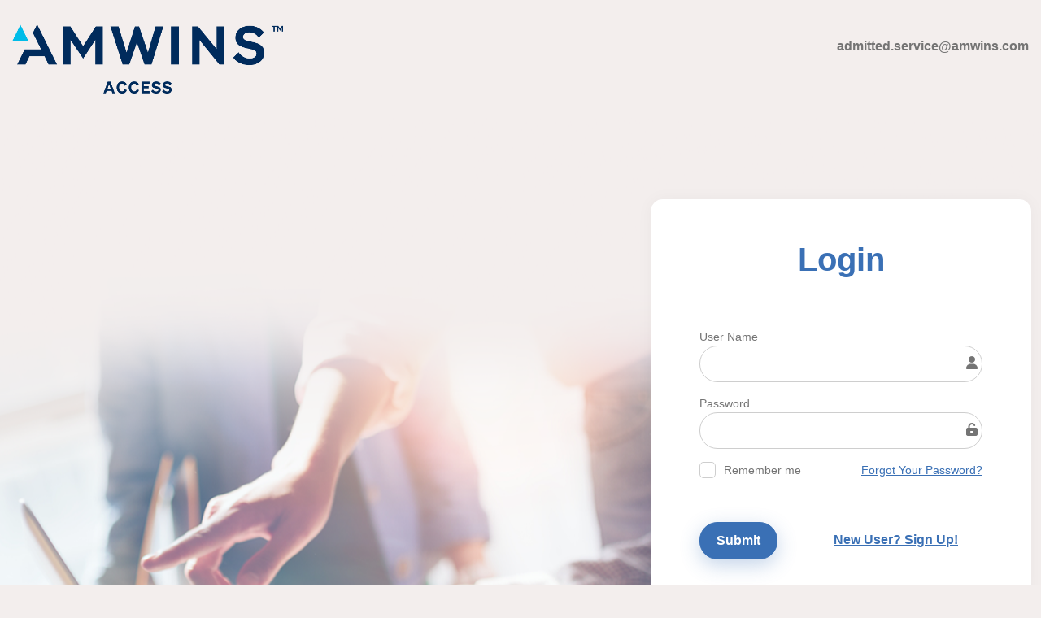

--- FILE ---
content_type: text/html; charset=utf-8
request_url: https://myagency.amwinsadmittedplacement.com/auth/login
body_size: 3658
content:
<!DOCTYPE html>
<html lang="en">
<head>
    <meta charset="utf-8" />
    <meta name="viewport" content="width=device-width, initial-scale=1.0" />
    <title>Login</title>
    <link rel="stylesheet" href="/lib/bootstrap/css/bootstrap.min.css" />
    <link rel="stylesheet" href="/lib/font-awesome/css/all.min.css" />
    <link rel="stylesheet" href="/css/login.css?v=MkpPIw6fk5Tl0UaHTpO570sxLH5U6YTdSXZDoeWMFik&amp;v=MkpPIw6fk5Tl0UaHTpO570sxLH5U6YTdSXZDoeWMFik" href="/css/login.css" />
    <link rel="stylesheet" href="/Aps.Myagency.Web.styles.css?v=ocUp17Kf5PZNMYEosLcb48c0WGx-o98dn64cB_7YsGw&amp;v=ocUp17Kf5PZNMYEosLcb48c0WGx-o98dn64cB_7YsGw" href="/Aps.Myagency.Web.styles.css" />
<script type="text/javascript">!function(T,l,y){var S=T.location,k="script",D="instrumentationKey",C="ingestionendpoint",I="disableExceptionTracking",E="ai.device.",b="toLowerCase",w="crossOrigin",N="POST",e="appInsightsSDK",t=y.name||"appInsights";(y.name||T[e])&&(T[e]=t);var n=T[t]||function(d){var g=!1,f=!1,m={initialize:!0,queue:[],sv:"5",version:2,config:d};function v(e,t){var n={},a="Browser";return n[E+"id"]=a[b](),n[E+"type"]=a,n["ai.operation.name"]=S&&S.pathname||"_unknown_",n["ai.internal.sdkVersion"]="javascript:snippet_"+(m.sv||m.version),{time:function(){var e=new Date;function t(e){var t=""+e;return 1===t.length&&(t="0"+t),t}return e.getUTCFullYear()+"-"+t(1+e.getUTCMonth())+"-"+t(e.getUTCDate())+"T"+t(e.getUTCHours())+":"+t(e.getUTCMinutes())+":"+t(e.getUTCSeconds())+"."+((e.getUTCMilliseconds()/1e3).toFixed(3)+"").slice(2,5)+"Z"}(),iKey:e,name:"Microsoft.ApplicationInsights."+e.replace(/-/g,"")+"."+t,sampleRate:100,tags:n,data:{baseData:{ver:2}}}}var h=d.url||y.src;if(h){function a(e){var t,n,a,i,r,o,s,c,u,p,l;g=!0,m.queue=[],f||(f=!0,t=h,s=function(){var e={},t=d.connectionString;if(t)for(var n=t.split(";"),a=0;a<n.length;a++){var i=n[a].split("=");2===i.length&&(e[i[0][b]()]=i[1])}if(!e[C]){var r=e.endpointsuffix,o=r?e.location:null;e[C]="https://"+(o?o+".":"")+"dc."+(r||"services.visualstudio.com")}return e}(),c=s[D]||d[D]||"",u=s[C],p=u?u+"/v2/track":d.endpointUrl,(l=[]).push((n="SDK LOAD Failure: Failed to load Application Insights SDK script (See stack for details)",a=t,i=p,(o=(r=v(c,"Exception")).data).baseType="ExceptionData",o.baseData.exceptions=[{typeName:"SDKLoadFailed",message:n.replace(/\./g,"-"),hasFullStack:!1,stack:n+"\nSnippet failed to load ["+a+"] -- Telemetry is disabled\nHelp Link: https://go.microsoft.com/fwlink/?linkid=2128109\nHost: "+(S&&S.pathname||"_unknown_")+"\nEndpoint: "+i,parsedStack:[]}],r)),l.push(function(e,t,n,a){var i=v(c,"Message"),r=i.data;r.baseType="MessageData";var o=r.baseData;return o.message='AI (Internal): 99 message:"'+("SDK LOAD Failure: Failed to load Application Insights SDK script (See stack for details) ("+n+")").replace(/\"/g,"")+'"',o.properties={endpoint:a},i}(0,0,t,p)),function(e,t){if(JSON){var n=T.fetch;if(n&&!y.useXhr)n(t,{method:N,body:JSON.stringify(e),mode:"cors"});else if(XMLHttpRequest){var a=new XMLHttpRequest;a.open(N,t),a.setRequestHeader("Content-type","application/json"),a.send(JSON.stringify(e))}}}(l,p))}function i(e,t){f||setTimeout(function(){!t&&m.core||a()},500)}var e=function(){var n=l.createElement(k);n.src=h;var e=y[w];return!e&&""!==e||"undefined"==n[w]||(n[w]=e),n.onload=i,n.onerror=a,n.onreadystatechange=function(e,t){"loaded"!==n.readyState&&"complete"!==n.readyState||i(0,t)},n}();y.ld<0?l.getElementsByTagName("head")[0].appendChild(e):setTimeout(function(){l.getElementsByTagName(k)[0].parentNode.appendChild(e)},y.ld||0)}try{m.cookie=l.cookie}catch(p){}function t(e){for(;e.length;)!function(t){m[t]=function(){var e=arguments;g||m.queue.push(function(){m[t].apply(m,e)})}}(e.pop())}var n="track",r="TrackPage",o="TrackEvent";t([n+"Event",n+"PageView",n+"Exception",n+"Trace",n+"DependencyData",n+"Metric",n+"PageViewPerformance","start"+r,"stop"+r,"start"+o,"stop"+o,"addTelemetryInitializer","setAuthenticatedUserContext","clearAuthenticatedUserContext","flush"]),m.SeverityLevel={Verbose:0,Information:1,Warning:2,Error:3,Critical:4};var s=(d.extensionConfig||{}).ApplicationInsightsAnalytics||{};if(!0!==d[I]&&!0!==s[I]){var c="onerror";t(["_"+c]);var u=T[c];T[c]=function(e,t,n,a,i){var r=u&&u(e,t,n,a,i);return!0!==r&&m["_"+c]({message:e,url:t,lineNumber:n,columnNumber:a,error:i}),r},d.autoExceptionInstrumented=!0}return m}(y.cfg);function a(){y.onInit&&y.onInit(n)}(T[t]=n).queue&&0===n.queue.length?(n.queue.push(a),n.trackPageView({})):a()}(window,document,{
src: "https://js.monitor.azure.com/scripts/b/ai.2.min.js", // The SDK URL Source
crossOrigin: "anonymous", 
cfg: { // Application Insights Configuration
    connectionString: 'InstrumentationKey=969aef14-ca36-42a8-8202-e340d2cd2efd;IngestionEndpoint=https://westus2-2.in.applicationinsights.azure.com/;LiveEndpoint=https://westus2.livediagnostics.monitor.azure.com/'
}});</script></head>
<body>
    <div b-j39rc9tn3a id="content">
        
<!-- Header Start -->
<header class="login-header">
<!-- Logo Start-->
<a class="logo" href="https://www.amwins.com/aps" target="_blank">
<img alt="" src="/images/logo.png" />
</a>
<!-- Logo End-->
<div class="header-right">
<span class="header-email">admitted.service@amwins.com</span>
</div>
</header>
<!-- Header End -->
        <main b-j39rc9tn3a role="main" class="p-0 m-0">
            <div b-j39rc9tn3a class="container-fluid m-0">
                


<div class="login-block">
    <h1 class="login-title">Login</h1>
    <form method="post" class="login-form" action="/auth/login">
        
        <input id="ReturnUrl" name="ReturnUrl" type="hidden" value="" />

        <div class="row">
            <div class="col">
                <div class="alert alert-danger validation-summary-valid" data-valmsg-summary="true"><ul><li style="display:none"></li>
</ul></div>
            </div>
        </div>
        <div class="row mb-3">
            <label>User Name</label>
            <div class="form-icon-parent">
                <input class="form-control" data-val="true" data-val-required="Username is required." id="UserName" name="UserName" type="text" value="" />
                <i class="fas fa-user"></i>
            </div>
        </div>

        <div class="row mb-3">
            <label>Password</label>
            <div class="form-icon-parent">
                <input class="form-control" data-val="true" data-val-required="Password is required." id="Password" name="Password" type="password" />
                <i class="fas fa-unlock-alt"></i>
            </div>
        </div>

        <div class="forgot-block">
            <div class="custom-control custom-checkbox">
                <input class="custom-control-input" data-val="true" data-val-required="The Remember Me field is required." id="RememberMe" name="RememberMe" type="checkbox" value="true" />
                <label class="custom-control-label" for="RememberMe">Remember me</label>
            </div>
            <a href="/auth/forgotpassword" class="forgot-pass">Forgot Your Password?</a>
        </div>

        <div class="login-signup-link">
            <button type="submit" id="save" class="btn btn-primary">Submit</button>
            <div class="signup-link">
                <a href="mailto:admitted.retailers@amwins.com">New User? Sign Up!</a>
            </div>
        </div>
    <input name="__RequestVerificationToken" type="hidden" value="CfDJ8CuMwmCHNFhMuW8vBajRHBQWzp3tqDBUVLSyMJpTpmbshcAgXE9TaymM2uXUziItlw8VP2xPoh_RlU7vHES38SafBMa3ofyarTs6toZPkVGmgdNVqKPbAO9ZajjQVZJNmIV-kXpEdGHzpHtkUWOJyJE" /><input name="RememberMe" type="hidden" value="false" /></form>
</div>

            </div>
        </main>
        
<div class="customer-help-block">
<div class="row">
<div class="col-xs-12 col-md-6 customer-service">&nbsp;</div>
</div>
</div>

<footer class="login-footer">
<div class="login-footer-block">
<div class="row">
<div class="col-xs-12 col-md-3"><img alt="" class="footer-logo img-responsive" src="/images/logo-white.png" /></div>

<div class="col-xs-12 col-md-7">
<ul class="footer-nav">
	<li><a href="https://www.amwins.com/aps" target="_blank">Home</a></li>
	<li><a href="mailto:admitted.service@amwins.com">Contact us</a></li>
	<li><a href="https://www.amwins.com/privacy" target="_blank">Privacy Policy</a></li>
	<li id="maLogoutLink" style="display: none;"><a href="/auth/logoff">Logout</a></li>
	<li id="maLoginLink" style="display: none;"><a href="/auth/login">Login</a></li>
</ul>
</div>

<div class="col-xs-12 col-md-2 footer-social-block"><a class="footer-social" href="http://www.linkedin.com/company/52914?trk=tyah"><em class="fab fa-linkedin"></em></a></div>
</div>
</div>

<div class="copyright-block"><span>&copy; 2021 by Amwins Access Insurance Services | All Rights Reserved. California License #0I18107</span></div>
</footer>

    </div>
    
    <script src="/lib/jquery/jquery.min.js"></script>
    <script src="/lib/bootstrap/js/bootstrap.bundle.min.js"></script>
    <script src="/lib/font-awesome/js/all.min.js"></script>
    
<script type="text/javascript" src="/_Incapsula_Resource?SWJIYLWA=719d34d31c8e3a6e6fffd425f7e032f3&ns=2&cb=1708957192" async></script></body>
</html>


--- FILE ---
content_type: text/css
request_url: https://myagency.amwinsadmittedplacement.com/css/login.css?v=MkpPIw6fk5Tl0UaHTpO570sxLH5U6YTdSXZDoeWMFik&v=MkpPIw6fk5Tl0UaHTpO570sxLH5U6YTdSXZDoeWMFik
body_size: 2968
content:

@import url('https://use.fontawesome.com/releases/v5.8.1/css/all.css');

html {
    height: 100%;
}

body {
    font-family: Arial, Helvetica, sans-serif;
    font-size: 14px !important;
    color: #747474;
    position: relative;
    background-color: #f3eeed;
    
    height: 100%;
}


#content {
    display: flex;
    flex-flow: column;
    min-height: 100%;
}

    #content header,
    #content footer {
        flex: 0 1 auto;
    }

    #content main {
        flex: 1 1 auto;
        background-image: url("../images/login-left-image-bg.png");
        background-repeat: no-repeat;
        background-position: 0% 1%;
    }


a {
    color: #3a70b5;
}

    a:hover {
        text-decoration: none;
    }

/********* Form Element Style **********/
.btn {
    font-size: 16px;
    font-weight: bold;
    border-radius: 22px;
    padding: 10px 20px;
}

    .btn.active.focus, .btn.active:focus, .btn.focus, .btn:active.focus, .btn:active:focus, .btn:focus {
        outline: thin dotted;
        outline: none;
        outline-offset: 0;
    }

.btn-primary {
    background-color: #3a70b5;
    border-color: #3a70b5;
    box-shadow: 0px 7px 24px 0px rgba(58, 112, 181, 0.3);
}

    .btn-primary.focus, .btn-primary:focus {
        color: #fff;
        background-color: #3a70b5;
        border-color: #3a70b5;
    }

label {
    font-weight: normal;
}

.form-control {
    border: 1px solid #cecece;
    border-radius: 22px;
    height: 45px;
}

.form-icon-parent {
    position: relative;
}

    .form-icon-parent input {
        padding-right: 35px;
    }

    .form-icon-parent svg {
        position: absolute;
        font-size: 16px;
        right: 18px;
        top: 13px;
    }

/********* CheckBox  & Radio Style **********/
.custom-control {
    position: relative;
    display: block;
    min-height: 24px;
    padding-left: 30px;
}

.custom-control-inline {
    display: inline-block;
    margin-right: 16px;
}

.custom-control-input {
    position: absolute;
    z-index: -1;
    opacity: 0;
}

.custom-control-label {
    position: relative;
    margin-bottom: 0;
    vertical-align: top;
}

    .custom-control-label::before {
        position: absolute;
        top: 0px;
        left: -30px;
        display: block;
        width: 20px;
        height: 20px;
        pointer-events: none;
        content: "";
        border: 1px solid #cecece;
        background-color: #fff;
        border-radius: 5px;
        transition: background-color .15s ease-in-out, border-color .15s ease-in-out, box-shadow .15s ease-in-out;
    }

    .custom-control-label::after {
        position: absolute;
        top: 0px;
        left: -30px;
        display: block;
        width: 20px;
        height: 20px;
        content: "";
        background: no-repeat 50%/50% 50%;
    }


/***** CheckBox  *****/
.custom-checkbox .custom-control-input:checked ~ .custom-control-label::before {
    border-color: #3a70b5;
    background-color: #3a70b5;
}

.custom-checkbox .custom-control-input:checked ~ .custom-control-label::after {
    background-image: none;
    font-family: "Font Awesome 5 Free";
    font-weight: 900;
    content: "\f00c";
    color: #fff;
    font-size: 12px;
    text-align: center;
    line-height: 20px;
}

.custom-checkbox .custom-control-input:focus ~ .custom-control-label::before {
    box-shadow: none;
}

.custom-checkbox .custom-control-input:focus:not(:checked) ~ .custom-control-label::before {
    border-color: #66afe9;
}

/********* Header Style **********/
.login-header {
    padding: 30px 15px;
}

    .login-header::after, .login-header::before {
        content: '';
        display: table;
    }

    .login-header::after {
        clear: both;
    }

    .login-header .logo {
        float: left;
    }

        .login-header .logo img {
            max-height: 85px;
        }

    .login-header .header-right {
        float: right;
        font-size: 16px;
        font-weight: bold;
        padding-top: 15px;
    }

        .login-header .header-right .header-phone {
            padding: 3px 10px;
            border-right: 2px solid #747474;
        }

        .login-header .header-right .header-email {
            padding: 3px 0px 3px 8px;
        }


/********* Login Form Style **********/
.login-block {
    padding: 50px 60px;
    max-width: 468px;
    background: #fff;
    border-radius: 15px;
    box-shadow: 0px 0px 20px 0px rgba(0, 0, 0, 0.04);
    margin: 100px 10% 110px auto;
}

.login-title {
    margin-top: 0;
    font-weight: bold;
    color: #3a70b5;
    text-align: center;
    margin-bottom: 45px;
}

.login-form .form-group {
    margin-bottom: 20px;
}

.forgot-block {
    margin-bottom: 50px;
}

    .forgot-block::after, .forgot-block::before {
        content: '';
        display: table;
    }

    .forgot-block::after {
        clear: both;
    }

    .forgot-block .custom-checkbox {
        float: left;
    }

    .forgot-block .forgot-pass {
        float: right;
    }

.login-signup-link::after, .login-signup-link::before {
    content: '';
    display: table;
}

.login-signup-link::after {
    clear: both;
}

.login-signup-link .btn-primary {
    float: left;
}

.login-signup-link .signup-link {
    float: right;
    font-size: 16px;
    font-weight: bold;
    text-align: right;
    padding-top: 10px;
}

.signup-link a:first-child {
    margin-right: 30px;
}


/********* Customer Help Style **********/
.customer-help-block {
    padding: 30px 15px;
    background: #aad202;
    color: #fff;
    font-size: 18px;
    font-weight: bold;
}

    .customer-help-block i,
    .customer-help-block span {
        vertical-align: middle;
    }

    .customer-help-block i {
        font-size: 36px;
        margin-right: 15px;
    }

    .customer-help-block a i {
        font-size: 18px;
    }

.networked-team {
    text-align: right;
}
/********* Login Footer Style **********/
.login-footer {
    color: #fff;
    background: url("../images/footer-bg.png") #3a70b5 no-repeat top center;
}

.login-footer-block {
    padding: 70px 15px;
}

.footer-nav {
    display: block;
    list-style: none;
    margin: 0;
    padding: 30px 0 0 0;
    text-align: center;
}

    .footer-nav li {
        display: inline-block;
    }

        .footer-nav li a {
            color: #fff;
            font-size: 16px;
            padding: 5px 20px;
            display: block;
        }

.footer-social-block {
    text-align: right;
    padding-top: 30px;
}

    .footer-social-block a {
        font-size: 32px;
        color: #fff;
    }

.copyright-block {
    padding: 20px 15px;
    text-align: center;
    background: #a7abb2;
}

.footer-logo {
    max-height: 85px !important;
}

/********* Responsive Style **********/
@media screen and (max-width: 1366px) {
    .login-block {
        margin: 100px 0px 110px auto;
    }
}

@media screen and (max-width: 1200px) {
  

    .login-block {
        padding: 30px 20px;
        max-width: 375px;
        margin: 30px 0px 100px auto;
    }
}

@media screen and (max-width: 991px) {
    .login-block {
        margin: 30px 0px 50px auto;
    }

    .customer-help-block {
        padding: 20px 15px;
        font-size: 16px;
    }

        .customer-help-block i {
            font-size: 28px;
            margin-right: 10px;
        }

        .customer-help-block a i {
            font-size: 16px;
        }

        .customer-help-block .customer-service {
            text-align: center;
            margin-bottom: 15px;
        }

        .customer-help-block .networked-team {
            text-align: center;
        }

    .login-footer-block {
        padding: 30px 15px;
    }

    .footer-logo {
        margin: 0 auto;
        max-height: 85px !important;
    }

    .footer-nav {
        padding: 20px 0 0 0;
    }

        .footer-nav li a {
            font-size: 14px;
            padding: 5px 10px;
        }

    .footer-social-block {
        text-align: center;
        padding-top: 20px;
    }
}

@media screen and (max-width: 767px) {
    #content main {
        background-image: none;
    }

    .login-header {
        padding: 15px;
    }

        .login-header .logo img {
            width: 150px;
        }

        .login-header .header-right {
            font-size: 14px;
            padding-top: 0px;
            text-align: right;
        }

            .login-header .header-right .header-phone,
            .login-header .header-right .header-email {
                display: block;
                border: 0px;
                padding: 0px;
            }

    .login-block {
        max-width: 100%;
    }

    .login-title {
        margin-bottom: 30px;
    }

    .forgot-block {
        margin-bottom: 20px;
    }
}


@media screen and (max-width: 480px) {

    .login-header .logo {
        float: none;
        text-align: center;
        display: block;
    }

        .login-header .logo img {
            width: auto;
        }

    .login-header .header-right {
        float: none;
        text-align: center;
        padding-top: 15px;
    }

    .login-block {
        padding: 30px 15px;
        margin: 10px 0px 30px auto;
    }

    .signup-link a:first-child {
        margin-right: 5px;
    }

    .customer-help-block {
        padding: 15px;
        font-size: 12px;
    }

        .customer-help-block i {
            font-size: 14px;
            margin-right: 3px;
        }

        .customer-help-block a i {
            font-size: 12px;
        }

    .footer-nav li a {
        font-size: 13px;
        padding: 5px;
    }
}

.validation-summary-valid.alert {
    padding: 0px;
    border: none;
}

input.input-validation-error,
input.input-validation-error:focus {
    border: 1px solid #b94a48;
}

table.input-validation-error label,
span.input-validation-error label {
    color: #b94a48;
}

select.input-validation-error,
select.input-validation-error:focus {
    border: 1px solid #b94a48;
}

.input-validation-error .chosen-container-single .chosen-single,
.input-validation-error .chosen-container-single .chosen-single:focus {
    border-color: #b94a48;
}


textarea.input-validation-error,
textarea.input-validation-error:focus {
    border: 1px solid #b94a48;
}

.input-validation-error .file-caption,
.input-validation-error .file-caption:focus {
    border: 1px solid #b94a48;
}

/*.five9-frame {
    position: relative;*/
    /*top: 0;*/
    /*right: 0;
    float: right;
    margin: 0;
    padding: 0;
    z-index: 1000;
}

    .five9-frame .five9-frame-minimized {
        margin: 0;
        padding: 0;
    }

        .five9-frame .five9-frame-minimized .five9-header {
            padding: 0px;
            margin: 0px;
        }

        .five9-frame .five9-frame-minimized .five9-chat-button {
            border-radius: 0;
            background: none;
            padding: 0px;
        }

            .five9-frame .five9-frame-minimized .five9-chat-button .five9-icon {
                display: none;
            }

        .five9-frame .five9-frame-minimized .five9-text {
            display: none;
        }


    .five9-frame .five9-frame-full {
        right: 40px;
        display: none;
        visibility: hidden;
        position: fixed !important;
        bottom: 0;
    }

        .five9-frame .five9-frame-full .five9-header .five9-chat-button {
            background: #3a70b5;
        }

.redirect-email-container .five9-action-btn {
    background-color: #3a70b5 !important;
    border: 1px solid #3a70b5 !important;
}*/


--- FILE ---
content_type: text/css
request_url: https://myagency.amwinsadmittedplacement.com/Aps.Myagency.Web.styles.css?v=ocUp17Kf5PZNMYEosLcb48c0WGx-o98dn64cB_7YsGw&v=ocUp17Kf5PZNMYEosLcb48c0WGx-o98dn64cB_7YsGw
body_size: -128
content:
/* _content/Aps.Myagency.Web/Areas/Admin/Views/Shared/_Layout.cshtml.rz.scp.css */
/* _content/Aps.Myagency.Web/Areas/Admin/Views/Shared/_LayoutBase.cshtml.rz.scp.css */
/* _content/Aps.Myagency.Web/Views/Shared/_Layout.cshtml.rz.scp.css */
/* _content/Aps.Myagency.Web/Views/Shared/_LayoutAuth.cshtml.rz.scp.css */
/* _content/Aps.Myagency.Web/Views/Shared/_LayoutBase.cshtml.rz.scp.css */
/* _content/Aps.Myagency.Web/Views/Shared/_LayoutHome.cshtml.rz.scp.css */
